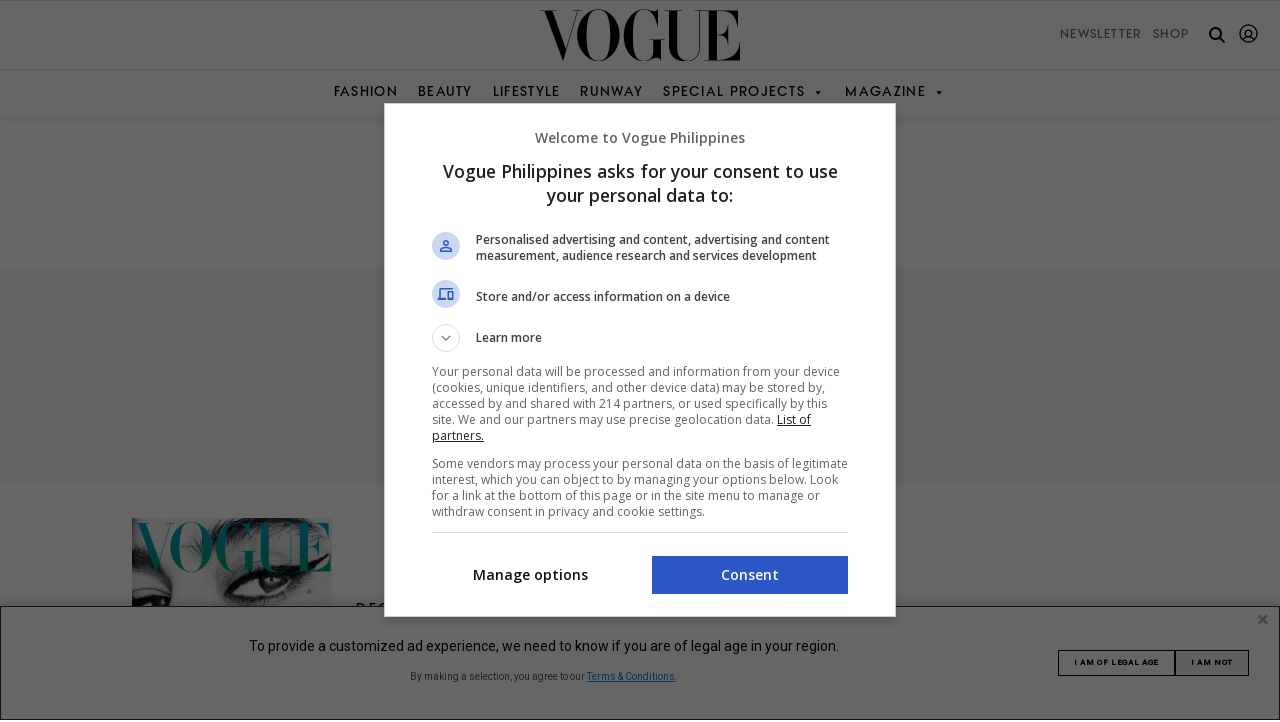

--- FILE ---
content_type: text/css; charset=UTF-8
request_url: https://vogue.ph/wp-content/cache/autoptimize/css/autoptimize_single_3d8892b1ebabbeb2124cb42d54626a1e.css
body_size: 503
content:
section#taxonomy-menu{margin-bottom:48px}@media screen and (max-width:768px){section#taxonomy-menu{margin-bottom:32px}}.taxonomy-menu{border-top:1px solid #e0e0e0;border-bottom:1px solid #e0e0e0;text-align:center;padding-top:12px;padding-left:12px;padding-right:12px}.taxonomy-menu ul{padding:0;margin:0;list-style:none;display:block;width:calc(100% - 12px);white-space:nowrap;overflow-x:auto;-ms-overflow-style:none;scrollbar-width:none}.taxonomy-menu ul::-webkit-scrollbar{display:none}.taxonomy-menu li{display:inline-block;position:relative;margin-left:12px;padding-bottom:12px}.taxonomy-menu a{text-decoration:none;text-transform:uppercase;line-height:1.2em;letter-spacing:.1em;font-size:.7rem;font-weight:500}.taxonomy-menu a:after{transition:all .3s;display:block;content:"";width:0;height:2px;background-color:#000}.taxonomy-menu a:hover{text-decoration:none}.taxonomy-menu a:hover:after{width:100%}.taxonomy-menu li.active-tax a:after{display:block;content:"";width:100%;height:2px;background-color:#000}section.post-grid-archive-container .container__w-ads{display:flex}section.post-grid-archive-container .container__w-ads .main-entries{flex:1}section.post-grid-archive-container .container__w-ads .rail-ads{flex:0 0 300px;height:auto;margin-left:32px;margin-right:12px;margin-bottom:36px}@media screen and (max-width:1199px){section.post-grid-archive-container .container__w-ads .rail-ads{display:none}}section.post-grid-archive-container .container__w-ads .rail-ads .gpt-ad{position:sticky;top:74px;width:300px}.post-grid-archive{padding-left:60px;padding-right:60px;margin-bottom:32px}@media screen and (max-width:768px){.post-grid-archive{margin-bottom:32px}}@media screen and (max-width:575px){.post-grid-archive{padding-left:0;padding-right:0;overflow:hidden}}@media screen and (max-width:575px){.post-grid-archive .sub-items{padding-left:15px;padding-right:15px}}.post-grid-archive .sub-item{margin-bottom:32px}@media screen and (max-width:575px){.post-grid-archive .sub-item{margin-bottom:24px}}.post-grid-archive .sub-item .item-image figure{width:100%;margin-top:0;margin-bottom:0}.post-grid-archive .sub-item .item-image img{display:block;width:100%}.post-grid-archive .sub-item .item-details{padding-top:16px;display:flex;justify-content:flex-start;align-items:flex-start;flex-direction:column}@media screen and (max-width:576px){.post-grid-archive .sub-item .item-details .details__category{font-size:12px}}@media screen and (max-width:576px){.post-grid-archive .sub-item .item-details .details__title h3{font-size:1.1rem}}@media screen and (max-width:576px){.post-grid-archive .sub-item .item-details .details__author,.post-grid-archive .sub-item .item-details .details__date{font-size:11px}}section.runway-grid-archive-container .container__w-ads{display:flex}section.runway-grid-archive-container .container__w-ads .main-entries{flex:1}section.runway-grid-archive-container .container__w-ads .rail-ads{flex:0 0 300px;min-height:100%;margin-left:32px;margin-right:12px;margin-bottom:36px}@media screen and (max-width:1199px){section.runway-grid-archive-container .container__w-ads .rail-ads{display:none}}section.runway-grid-archive-container .container__w-ads .rail-ads .gpt-ad{position:sticky;top:74px;width:300px}.runway-grid-archive{padding-left:60px;padding-right:60px;margin-bottom:32px}@media screen and (max-width:768px){.runway-grid-archive{margin-bottom:32px}}@media screen and (max-width:575px){.runway-grid-archive{padding-left:0;padding-right:0;overflow:hidden}}@media screen and (max-width:575px){.runway-grid-archive .sub-items{padding-left:15px;padding-right:15px}}.runway-grid-archive .sub-item{margin-bottom:32px}@media screen and (max-width:575px){.runway-grid-archive .sub-item{margin-bottom:24px}}.runway-grid-archive .sub-item .item-image figure{width:100%;margin-top:0;margin-bottom:0}.runway-grid-archive .sub-item .item-image img{display:block;width:100%}.runway-grid-archive .sub-item .item-details{padding-top:16px;display:flex;justify-content:flex-start;align-items:flex-start;flex-direction:column}@media screen and (max-width:576px){.runway-grid-archive .sub-item .item-details .details__category{font-size:12px}}@media screen and (max-width:576px){.runway-grid-archive .sub-item .item-details .details__title h3{font-size:1.1rem}}@media screen and (max-width:576px){.runway-grid-archive .sub-item .item-details .details__author,.runway-grid-archive .sub-item .item-details .details__date{font-size:11px}}.full-bleed-attachment__container{display:flex;align-items:center;justify-content:center;background:#000}.full-bleed-attachment__container .container-full-width{max-width:2560px}.full-bleed-attachment__container .container-full-width .full-bleed-attachment__wrapper .desktop-video{display:block}.full-bleed-attachment__container .container-full-width .full-bleed-attachment__wrapper .mobile-video{display:none}@media (max-width:576px){.full-bleed-attachment__container .container-full-width .full-bleed-attachment__wrapper .desktop-video{display:none}.full-bleed-attachment__container .container-full-width .full-bleed-attachment__wrapper .mobile-video{display:block}}#ticker-wrapper{padding:30px 0}#ticker-wrapper .ticker-container{display:flex;justify-content:center;align-items:center;gap:10px;padding:0 30px;max-width:768px;margin:auto}@media screen and (max-width:576px){#ticker-wrapper .ticker-container{padding:0 30px}}#ticker-wrapper .ticker-container .ticker-image{flex:0 0 120px}@media screen and (max-width:576px){#ticker-wrapper .ticker-container .ticker-image{display:none}}#ticker-wrapper .ticker-container .ticker-details{display:flex;align-items:center;gap:20px}@media screen and (max-width:768px){#ticker-wrapper .ticker-container .ticker-details{display:block;text-align:center}}#ticker-wrapper .ticker-container .ticker-details .text-ticker{margin-right:10px}@media screen and (max-width:576px){#ticker-wrapper .ticker-container .ticker-details .text-ticker{margin-right:unset;margin-bottom:10px}}#ticker-wrapper .ticker-container .ticker-details .text-ticker span{font-size:1rem;text-transform:normal;line-height:1.2em}#ticker-wrapper .ticker-container .ticker-details .button-container{text-wrap:nowrap;border:1px solid #fff;padding:6px 18px;background:0 0;transition:background .3s ease}#ticker-wrapper .ticker-container .ticker-details .button-container a{text-decoration:none}#ticker-wrapper .ticker-container .ticker-details .button-container a span{font-size:.9rem;font-weight:600;color:#fff;transition:color .3s ease}#ticker-wrapper .ticker-container .ticker-details .button-container:hover{background:#fff}#ticker-wrapper .ticker-container .ticker-details .button-container:hover a span{color:#000 !important}.vogue-threads-manila{display:none !important}

--- FILE ---
content_type: application/javascript; charset=UTF-8
request_url: https://vogue.ph/wp-content/cache/autoptimize/js/autoptimize_single_a0803e4fbc22747a11bbd3ba8ee011d7.js?ver=6.9
body_size: -37
content:
function init_category_result(){let categoryResultFetching=false;let categoryResultBtn=jQuery('button.category-result-load-more');let offset=0;categoryResultBtn.on('click',function(){let categorySlug=jQuery(this).attr('data-category-slug');let categoryTaxonomy=jQuery(this).attr('data-taxonomy');let categoryPostType=JSON.parse(jQuery(this).attr('data-post-type'));let categoryPostNotIn=jQuery(this).attr('data-post-not-in');let categoryPostsPerPage=jQuery(this).attr('data-posts-per-page');let categoryTotalPostItems=jQuery(this).attr('data-total-category-items');let categoryResultItems=jQuery('#'+jQuery(this).attr('data-category-result-items-id'));offset=parseInt(offset)+parseInt(categoryPostsPerPage);let templateURL=jQuery(this).attr('data-template-uri')+'/template-parts-ajax/category-load-more.php';if(categoryResultFetching==false){categoryResultFetching=true;let categoryResultBtnCurrent=jQuery(this);categoryResultBtnCurrent.hide();let lds=jQuery(this).next('.lds-ellipsis');lds.show();jQuery.ajax({url:templateURL,type:"POST",data:({'category_slug':categorySlug,'current_taxonomy':categoryTaxonomy,'current_post_type':categoryPostType,'posts_per_page':categoryPostsPerPage,'offset':offset,'post__not_in':categoryPostNotIn,}),success:function(response){if(jQuery.trim(response)!==''){jQuery(response).appendTo(categoryResultItems);categoryResultFetching=false;let categoryResultArchive=jQuery('.post-grid-archive');if(categoryResultArchive.find('.sub-item').length==categoryTotalPostItems){lds.hide();categoryResultBtnCurrent.hide();}else{lds.hide();categoryResultBtnCurrent.show();}}
else{lds.hide();categoryResultBtnCurrent.hide();}}});}});categoryResultBtn.each(function(){let lds=jQuery(this).next('.lds-ellipsis');let categoryTotalPostItems=jQuery(this).attr('data-total-category-items');let categoryResultItems=jQuery('.post-grid-archive');if(categoryResultItems.find('.sub-item').length==categoryTotalPostItems){lds.hide();jQuery(this).hide();}});}

--- FILE ---
content_type: application/javascript; charset=UTF-8
request_url: https://vogue.ph/cdn-cgi/challenge-platform/h/b/scripts/jsd/d251aa49a8a3/main.js?
body_size: 8594
content:
window._cf_chl_opt={AKGCx8:'b'};~function(f6,rQ,rF,rn,rG,rl,ri,rB,f0,f1){f6=A,function(f,W,fO,f5,V,J){for(fO={f:292,W:249,V:242,J:237,U:202,d:281,N:400,s:355,h:381,j:364,g:350},f5=A,V=f();!![];)try{if(J=-parseInt(f5(fO.f))/1*(parseInt(f5(fO.W))/2)+parseInt(f5(fO.V))/3*(-parseInt(f5(fO.J))/4)+parseInt(f5(fO.U))/5+parseInt(f5(fO.d))/6+parseInt(f5(fO.N))/7*(parseInt(f5(fO.s))/8)+-parseInt(f5(fO.h))/9+parseInt(f5(fO.j))/10*(parseInt(f5(fO.g))/11),J===W)break;else V.push(V.shift())}catch(U){V.push(V.shift())}}(S,844888),rQ=this||self,rF=rQ[f6(216)],rn=null,rG=rH(),rl=function(V9,V8,V7,V6,V5,V0,WC,Wm,fN,W,V,J,U){return V9={f:345,W:194,V:212,J:337},V8={f:217,W:209,V:236,J:269,U:326,d:167,N:185,s:404,h:380,j:211,g:172,Y:326,L:228,k:229,a:380,b:360,K:185,o:330,E:286,y:326,v:251,M:403,R:265,c:322,Q:326,F:291,n:316,P:360,O:171,Z:326},V7={f:204,W:345,V:221,J:398,U:383,d:182,N:395,s:360,h:383,j:259,g:187,Y:365,L:269,k:233,a:360,b:290,K:383,o:358,E:172,y:307,v:326},V6={f:383},V5={f:349,W:319,V:206,J:398,U:217,d:173,N:371,s:316,h:314,j:276,g:192,Y:314,L:192,k:192,a:193,b:193,K:250,o:357,E:377,y:320,v:383,M:214,R:360,c:383,Q:388,F:167,n:404,P:303,O:360,Z:227,X:360,z:167,D:205,I:360,e:386,H:346,G:326,x:282,l:221,i:360,B:325,T:410,m:357,C:303,S0:207,S1:388,S2:360,S3:386,S4:206,S5:187,S6:205,S7:360,S8:304,S9:326,SS:164,Sp:396,SA:360,Sq:404,Sr:407,Sf:386,SW:325,SV:411,SJ:287,SU:288,Su:328,Sd:171,SN:301,Ss:356,Sh:322},V0={f:167},WC={f:363,W:373,V:221},Wm={f:363,W:316},fN=f6,W={'ZFrLb':function(d,N){return N==d},'fGSXo':function(d,N){return d<N},'XuyWm':function(d,N){return d===N},'VgNFk':function(d,N){return d+N},'FVwTp':function(d,N,s){return d(N,s)},'coQtU':function(d,N){return d+N},'qjuwv':function(d,N){return d&N},'fIMxC':function(d,N){return d==N},'cZrnu':function(d,N){return d<N},'CWfNq':function(d,N){return N==d},'WWbdE':function(d,N){return d<<N},'AvRQJ':function(d,N){return d==N},'mWzSL':function(d,N){return d-N},'WVobx':function(d,N){return d<<N},'kmWWx':function(d,N){return d-N},'LiKdf':function(d,N){return d(N)},'PTYBC':function(d,N){return N==d},'mOBAe':function(d,N){return d<N},'vuOsI':function(d,N){return d!==N},'kZnVN':function(d,N){return d|N},'WoDkC':function(d,N){return d<<N},'wYxIx':function(d,N){return d==N},'ojhNS':function(d,N){return d<N},'xSUUu':function(d,N){return N|d},'FXZef':function(d,N){return N|d},'RwfuD':function(d,N){return d<N},'xqaRB':function(d,N){return d-N},'jAaTO':function(d,N){return d|N},'ZvDIL':function(d,N){return N&d},'fMNSv':function(d,N){return d(N)},'jkMSH':function(d,N){return N|d},'uzoQf':function(d,N){return d(N)},'qSQtm':function(d,N){return d>N},'HrUsi':function(d,N){return d(N)},'ifcFK':function(d,N){return N==d},'PNVFS':fN(V9.f),'evqJv':fN(V9.W),'VkUJr':function(d,N){return N!=d},'ueyRx':function(d,N){return N*d},'sQojZ':function(d,N){return d<N},'AIVoW':function(d,N){return d&N},'yvXcb':function(d,N){return d(N)},'YWJhf':function(d,N){return d<N},'uUguE':function(d,N){return d(N)},'mWQlM':function(d,N){return d<N},'ZteuN':function(d,N){return d-N},'pDFSw':function(d,N){return d+N}},V=String[fN(V9.V)],J={'h':function(d,fs,N,s){return fs=fN,N={},N[fs(WC.f)]=fs(WC.W),s=N,W[fs(WC.V)](null,d)?'':J.g(d,6,function(h,fh){return fh=fs,s[fh(Wm.f)][fh(Wm.W)](h)})},'g':function(N,s,j,V4,V1,fY,Y,L,K,o,E,y,M,R,Q,F,P,O,I,Z,X,H,z,x,i,C){if(V4={f:383},V1={f:330},fY=fN,Y={'rmynL':function(D,I,fj){return fj=A,W[fj(V0.f)](D,I)},'RvgDW':function(D,I,fg){return fg=A,W[fg(V1.f)](D,I)},'UVwUA':function(D,I){return D*I},'FPBHs':function(D,I){return D<I}},fY(V5.f)!==fY(V5.f)){for(N[fY(V5.W)](),I=0;W[fY(V5.V)](I,s[fY(V5.J)]);W[fY(V5.U)](E[I],j[I+1])?I[fY(V5.d)](I+1,1):I+=1);return Y}else{if(null==N)return'';for(K={},o={},E='',y=2,M=3,R=2,Q=[],F=0,P=0,O=0;W[fY(V5.N)](O,N[fY(V5.J)]);O+=1)if(Z=N[fY(V5.s)](O),Object[fY(V5.h)][fY(V5.j)][fY(V5.g)](K,Z)||(K[Z]=M++,o[Z]=!0),X=E+Z,Object[fY(V5.Y)][fY(V5.j)][fY(V5.L)](K,X))E=X;else{if(Object[fY(V5.h)][fY(V5.j)][fY(V5.k)](o,E)){if(fY(V5.a)!==fY(V5.b))H=Y[fY(V5.K)](L,O),F>>=1,Y[fY(V5.o)](0,P)&&(K=o,E=y(V++)),M|=Y[fY(V5.E)](Y[fY(V5.y)](0,H)?1:0,R),L<<=1;else{if(256>E[fY(V5.v)](0)){for(L=0;W[fY(V5.N)](L,R);F<<=1,W[fY(V5.M)](P,s-1)?(P=0,Q[fY(V5.R)](j(F)),F=0):P++,L++);for(z=E[fY(V5.c)](0),L=0;8>L;F=W[fY(V5.Q)](F,1)|W[fY(V5.F)](z,1),W[fY(V5.n)](P,W[fY(V5.P)](s,1))?(P=0,Q[fY(V5.O)](j(F)),F=0):P++,z>>=1,L++);}else{for(z=1,L=0;L<R;F=W[fY(V5.Z)](F,1)|z,P==W[fY(V5.P)](s,1)?(P=0,Q[fY(V5.X)](j(F)),F=0):P++,z=0,L++);for(z=E[fY(V5.v)](0),L=0;16>L;F=W[fY(V5.Z)](F,1)|W[fY(V5.z)](z,1),P==W[fY(V5.D)](s,1)?(P=0,Q[fY(V5.I)](W[fY(V5.e)](j,F)),F=0):P++,z>>=1,L++);}y--,W[fY(V5.H)](0,y)&&(y=Math[fY(V5.G)](2,R),R++),delete o[E]}}else for(z=K[E],L=0;W[fY(V5.x)](L,R);F=1&z|F<<1,W[fY(V5.l)](P,s-1)?(P=0,Q[fY(V5.i)](j(F)),F=0):P++,z>>=1,L++);E=(y--,W[fY(V5.n)](0,y)&&(y=Math[fY(V5.G)](2,R),R++),K[X]=M++,String(Z))}if(''!==E){if(Object[fY(V5.Y)][fY(V5.j)][fY(V5.k)](o,E)){if(W[fY(V5.B)](fY(V5.T),fY(V5.T)))return null==z?'':Y[fY(V5.m)]('',N)?null:s.i(E[fY(V5.J)],32768,function(G,fL){return fL=fY,G[fL(V4.f)](G)});else{if(256>E[fY(V5.v)](0)){for(L=0;W[fY(V5.V)](L,R);F<<=1,P==W[fY(V5.C)](s,1)?(P=0,Q[fY(V5.O)](j(F)),F=0):P++,L++);for(z=E[fY(V5.c)](0),L=0;8>L;F=W[fY(V5.S0)](W[fY(V5.S1)](F,1),W[fY(V5.F)](z,1)),P==s-1?(P=0,Q[fY(V5.S2)](W[fY(V5.S3)](j,F)),F=0):P++,z>>=1,L++);}else{for(z=1,L=0;W[fY(V5.S4)](L,R);F=z|F<<1,P==W[fY(V5.P)](s,1)?(P=0,Q[fY(V5.O)](j(F)),F=0):P++,z=0,L++);for(z=E[fY(V5.v)](0),L=0;16>L;F=W[fY(V5.S5)](F,1)|1&z,P==W[fY(V5.S6)](s,1)?(P=0,Q[fY(V5.S7)](j(F)),F=0):P++,z>>=1,L++);}y--,W[fY(V5.S8)](0,y)&&(y=Math[fY(V5.S9)](2,R),R++),delete o[E]}}else for(z=K[E],L=0;W[fY(V5.SS)](L,R);F=W[fY(V5.Sp)](F<<1,W[fY(V5.F)](z,1)),s-1==P?(P=0,Q[fY(V5.SA)](j(F)),F=0):P++,z>>=1,L++);y--,W[fY(V5.Sq)](0,y)&&R++}for(z=2,L=0;L<R;F=W[fY(V5.Sr)](F<<1,z&1),s-1==P?(P=0,Q[fY(V5.R)](W[fY(V5.Sf)](j,F)),F=0):P++,z>>=1,L++);for(;;)if(F<<=1,s-1==P){if(W[fY(V5.SW)](fY(V5.SV),fY(V5.SJ))){Q[fY(V5.X)](j(F));break}else(x=K[o],i=E(y,C,x),M(i))?(C=i==='s'&&!D[fY(V5.SU)](I[x]),fY(V5.Su)===W[fY(V5.Sd)](R,x)?W[fY(V5.SN)](H,G+x,i):C||x(W[fY(V5.Ss)](j,x),i[x])):X(z+x,i)}else P++;return Q[fY(V5.Sh)]('')}},'j':function(d,fk,s){if(fk=fN,W[fk(V7.f)]===fk(V7.W))return d==null?'':W[fk(V7.V)]('',d)?null:J.i(d[fk(V7.J)],32768,function(N,ft){return ft=fk,d[ft(V6.f)](N)});else{if(256>Su[fk(V7.U)](0)){for(pN=0;W[fk(V7.d)](ps,ph);pg<<=1,pY==W[fk(V7.N)](pL,1)?(pk=0,pt[fk(V7.s)](pa(pb)),pw=0):pK++,pj++);for(s=po[fk(V7.h)](0),pE=0;8>py;pM=W[fk(V7.j)](W[fk(V7.g)](pR,1),W[fk(V7.Y)](s,1)),pQ-1==pc?(pF=0,pn[fk(V7.s)](W[fk(V7.L)](pP,pO)),pZ=0):pX++,s>>=1,pv++);}else{for(s=1,pz=0;pD<pI;pH=W[fk(V7.k)](W[fk(V7.g)](pG,1),s),px==pl-1?(pi=0,pB[fk(V7.a)](W[fk(V7.b)](pT,pm)),pC=0):A0++,s=0,pe++);for(s=A1[fk(V7.K)](0),A2=0;W[fk(V7.o)](16,A3);A5=W[fk(V7.k)](A6<<1.52,1&s),A7==A8-1?(A9=0,AS[fk(V7.a)](W[fk(V7.E)](Ap,AA)),Aq=0):Ar++,s>>=1,A4++);}pr--,W[fk(V7.y)](0,pf)&&(pW=pV[fk(V7.v)](2,pJ),pU++),delete pu[pd]}},'i':function(N,s,j,fa,Y,L,K,o,E,y,M,R,Q,F,P,O,X,Z){if(fa=fN,W[fa(V8.f)](fa(V8.W),W[fa(V8.V)]))J=U[X];else{for(Y=[],L=4,K=4,o=3,E=[],R=W[fa(V8.J)](j,0),Q=s,F=1,y=0;3>y;Y[y]=y,y+=1);for(P=0,O=Math[fa(V8.U)](2,2),M=1;M!=O;Z=W[fa(V8.d)](R,Q),Q>>=1,Q==0&&(Q=s,R=j(F++)),P|=M*(0<Z?1:0),M<<=1);switch(P){case 0:for(P=0,O=Math[fa(V8.U)](2,8),M=1;W[fa(V8.N)](M,O);Z=Q&R,Q>>=1,W[fa(V8.s)](0,Q)&&(Q=s,R=W[fa(V8.J)](j,F++)),P|=W[fa(V8.h)](W[fa(V8.j)](0,Z)?1:0,M),M<<=1);X=W[fa(V8.g)](V,P);break;case 1:for(P=0,O=Math[fa(V8.Y)](2,16),M=1;M!=O;Z=W[fa(V8.L)](R,Q),Q>>=1,0==Q&&(Q=s,R=W[fa(V8.k)](j,F++)),P|=W[fa(V8.a)](0<Z?1:0,M),M<<=1);X=V(P);break;case 2:return''}for(y=Y[3]=X,E[fa(V8.b)](X);;){if(F>N)return'';for(P=0,O=Math[fa(V8.Y)](2,o),M=1;W[fa(V8.K)](M,O);Z=R&Q,Q>>=1,W[fa(V8.o)](0,Q)&&(Q=s,R=W[fa(V8.g)](j,F++)),P|=W[fa(V8.a)](W[fa(V8.E)](0,Z)?1:0,M),M<<=1);switch(X=P){case 0:for(P=0,O=Math[fa(V8.U)](2,8),M=1;M!=O;Z=R&Q,Q>>=1,Q==0&&(Q=s,R=j(F++)),P|=(0<Z?1:0)*M,M<<=1);Y[K++]=V(P),X=K-1,L--;break;case 1:for(P=0,O=Math[fa(V8.y)](2,16),M=1;M!=O;Z=R&Q,Q>>=1,0==Q&&(Q=s,R=W[fa(V8.v)](j,F++)),P|=(W[fa(V8.M)](0,Z)?1:0)*M,M<<=1);Y[K++]=V(P),X=W[fa(V8.R)](K,1),L--;break;case 2:return E[fa(V8.c)]('')}if(0==L&&(L=Math[fa(V8.Q)](2,o),o++),Y[X])X=Y[X];else if(K===X)X=W[fa(V8.F)](y,y[fa(V8.n)](0));else return null;E[fa(V8.P)](X),Y[K++]=W[fa(V8.O)](y,X[fa(V8.n)](0)),L--,y=X,L==0&&(L=Math[fa(V8.Z)](2,o),o++)}}}},U={},U[fN(V9.J)]=J.h,U}(),ri={},ri[f6(240)]='o',ri[f6(334)]='s',ri[f6(188)]='u',ri[f6(254)]='z',ri[f6(277)]='n',ri[f6(305)]='I',ri[f6(342)]='b',rB=ri,rQ[f6(169)]=function(W,V,J,U,Vk,VL,Vg,Vj,fo,N,h,j,g,Y,L,K,E){if(Vk={f:220,W:297,V:295,J:189,U:224,d:295,N:329,s:311,h:284,j:311,g:341,Y:352,L:398,k:362,a:272,b:243,K:288,o:328,E:353,y:179,v:382},VL={f:387},Vg={f:319,W:258,V:398,J:297,U:179,d:173,N:179},Vj={f:314,W:276,V:192,J:360},fo=f6,N={'yRKSZ':function(o,E){return o<E},'xgNyR':function(o,E){return o===E},'diige':function(o,E){return o+E},'vhscm':function(o){return o()},'eOYAl':function(o,E,y,M){return o(E,y,M)},'eQsHI':function(o,E){return o(E)},'vcEGf':fo(Vk.f),'TbgFj':function(o,E){return o+E}},null===V||N[fo(Vk.W)](void 0,V))return U;for(h=rC(V),W[fo(Vk.V)][fo(Vk.J)]&&(h=h[fo(Vk.U)](W[fo(Vk.d)][fo(Vk.J)](V))),h=W[fo(Vk.N)][fo(Vk.s)]&&W[fo(Vk.h)]?W[fo(Vk.N)][fo(Vk.j)](new W[(fo(Vk.h))](h)):function(o,fy,E){for(fy=fo,o[fy(Vg.f)](),E=0;N[fy(Vg.W)](E,o[fy(Vg.V)]);N[fy(Vg.J)](o[E],o[N[fy(Vg.U)](E,1)])?o[fy(Vg.d)](N[fy(Vg.N)](E,1),1):E+=1);return o}(h),j='nAsAaAb'.split('A'),j=j[fo(Vk.g)][fo(Vk.Y)](j),g=0;g<h[fo(Vk.L)];g++)if(Y=h[g],L=N[fo(Vk.k)](rm,W,V,Y),N[fo(Vk.a)](j,L)){if(fo(Vk.f)===N[fo(Vk.b)])K='s'===L&&!W[fo(Vk.K)](V[Y]),fo(Vk.o)===J+Y?s(N[fo(Vk.E)](J,Y),L):K||s(N[fo(Vk.y)](J,Y),V[Y]);else{if(E={'bbEvE':function(y,M,R){return y(M,R)}},U=!![],!N[fo(Vk.v)](N))return;s(function(y,fv){fv=fo,E[fv(VL.f)](g,Y,y)})}}else s(J+Y,L);return U;function s(o,E,fE){fE=fo,Object[fE(Vj.f)][fE(Vj.W)][fE(Vj.V)](U,E)||(U[E]=[]),U[E][fE(Vj.J)](o)}},f0=f6(405)[f6(323)](';'),f1=f0[f6(341)][f6(352)](f0),rQ[f6(331)]=function(W,V,Vo,VK,fM,J,U,N,s,h){for(Vo={f:210,W:398,V:196,J:398,U:385,d:372,N:246,s:360,h:247},VK={f:232},fM=f6,J={'ORGKf':function(j,g){return j+g},'LbOJZ':function(j,g){return g===j},'oJizs':function(j,g){return g===j},'oQrLm':function(j,g){return j(g)}},U=Object[fM(Vo.f)](V),N=0;N<U[fM(Vo.W)];N++)if(s=U[N],J[fM(Vo.V)]('f',s)&&(s='N'),W[s]){for(h=0;h<V[U[N]][fM(Vo.J)];J[fM(Vo.U)](-1,W[s][fM(Vo.d)](V[U[N]][h]))&&(J[fM(Vo.N)](f1,V[U[N]][h])||W[s][fM(Vo.s)]('o.'+V[U[N]][h])),h++);}else W[s]=V[U[N]][fM(Vo.h)](function(j,fR){return fR=fM,J[fR(VK.f)]('o.',j)})},f3();function rD(fm,fq,f,W){return fm={f:367,W:230,V:409},fq=f6,f={'CUYFp':function(V,J){return V(J)}},W=rQ[fq(fm.f)],Math[fq(fm.W)](+f[fq(fm.V)](atob,W.t))}function re(f,W,W8,W7,W5,W4,W3,ff,V,J,U,d,N,s,h){for(W8={f:234,W:298,V:176,J:312,U:323,d:274,N:337,s:299,h:289,j:401,g:289,Y:401,L:257,k:327,a:263,b:184,K:198,o:191,E:257,y:184,v:335,M:339,R:394,c:367,Q:278,F:223,n:255,P:351,O:348,Z:394,X:215,z:361},W7={f:241,W:376},W5={f:338},W4={f:186},W3={f:389,W:238,V:238,J:267,U:241,d:181},ff=f6,V={'opypo':ff(W8.f),'OQhYW':function(j,g){return j(g)},'qXKGz':ff(W8.W),'onFBr':ff(W8.V),'fuUvY':function(j,g){return j+g}},J=V[ff(W8.J)][ff(W8.U)]('|'),U=0;!![];){switch(J[U++]){case'0':h[ff(W8.d)](rl[ff(W8.N)](JSON[ff(W8.s)](d)));continue;case'1':d={'t':rD(),'lhr':rF[ff(W8.h)]&&rF[ff(W8.h)][ff(W8.j)]?rF[ff(W8.g)][ff(W8.Y)]:'','api':s[ff(W8.L)]?!![]:![],'c':rZ(),'payload':f};continue;case'2':h[ff(W8.k)]=function(fW){fW=ff,N[fW(W3.f)](h[fW(W3.W)],200)&&h[fW(W3.V)]<300?W(N[fW(W3.J)]):N[fW(W3.U)](W,N[fW(W3.d)]+h[fW(W3.W)])};continue;case'3':h[ff(W8.a)]=function(fV){fV=ff,W(fV(W4.f))};continue;case'4':N={'oFpnn':function(j,g,fJ){return fJ=ff,V[fJ(W5.f)](j,g)},'hRvzW':ff(W8.b),'xaglb':function(j,g){return j>=g},'CuBnj':V[ff(W8.K)],'ANdvH':ff(W8.o)};continue;case'5':s[ff(W8.E)]&&(h[ff(W8.y)]=5e3,h[ff(W8.v)]=function(fU){fU=ff,N[fU(W7.f)](W,N[fU(W7.W)])});continue;case'6':console[ff(W8.M)](rQ[ff(W8.R)]);continue;case'7':s=rQ[ff(W8.c)];continue;case'8':h=new rQ[(ff(W8.Q))]();continue;case'9':h[ff(W8.F)](V[ff(W8.n)],V[ff(W8.P)](ff(W8.O),rQ[ff(W8.Z)][ff(W8.X)])+ff(W8.z)+s.r);continue}break}}function rm(W,V,J,Vf,fw,U,N,s){U=(Vf={f:240,W:266,V:285,J:369,U:195,d:195,N:329,s:317,h:165,j:369,g:262},fw=f6,{'WPlsT':function(h,j){return h==j},'Mrggf':fw(Vf.f),'gKGQx':function(h,j){return h===j},'dydzM':function(h,j,g){return h(j,g)}});try{N=V[J]}catch(h){return'i'}if(U[fw(Vf.W)](null,N))return N===void 0?'u':'x';if(U[fw(Vf.V)]==typeof N)try{if(fw(Vf.J)==typeof N[fw(Vf.U)])return N[fw(Vf.d)](function(){}),'p'}catch(j){}return W[fw(Vf.N)][fw(Vf.s)](N)?'a':N===W[fw(Vf.N)]?'D':!0===N?'T':U[fw(Vf.h)](!1,N)?'F':(s=typeof N,fw(Vf.j)==s?U[fw(Vf.g)](rT,W,N)?'N':'f':rB[s]||'?')}function S(Ve){return Ve='contentDocument,tabIndex,onreadystatechange,Emusj,_cf_chl_opt,xqaRB,xSUUu,loading,length,xmwik,973HjkhtT,href,FBJhB,mWQlM,AvRQJ,_cf_chl_opt;JJgc4;PJAn2;kJOnV9;IWJi4;OHeaY1;DqMg0;FKmRv9;LpvFx1;cAdz2;PqBHf2;nFZCC5;ddwW5;pRIb1;rxvNi8;RrrrA2;erHi9,chctx,FXZef,errorInfoObject,CUYFp,YDeTA,yxRtP,readyState,ojhNS,gKGQx,cloudflare-invisible,qjuwv,gsKWc,pRIb1,now,VgNFk,HrUsi,splice,display: none,tLfvi,POST,/b/ov1/0.7802918928866676:1769444822:szrgO_0IlLUZ6X1b_ZDOPV8_UkMZFbPgCh-xNZ8sIrM/,navigator,diige,TCKBy,ANdvH,RwfuD,aunIi,timeout,VkUJr,xhr-error,WoDkC,undefined,getOwnPropertyNames,detail,http-code:,call,lCvEk,KyZdp,catch,LbOJZ,randomUUID,qXKGz,olpkt,contentWindow,style,1814685ARSyQI,XOXnv,PNVFS,kmWWx,fGSXo,kZnVN,JBxy9,vOrNs,keys,sQojZ,fromCharCode,DOMContentLoaded,CWfNq,AKGCx8,document,XuyWm,createElement,iframe,WSqAs,ZFrLb,body,open,concat,gcrvU,mnAEc,WVobx,AIVoW,yvXcb,floor,addEventListener,ORGKf,jkMSH,4|7|6|8|9|5|2|3|1|0,aUjz8,evqJv,17464zbHCqC,status,event,object,oFpnn,984cheTmV,vcEGf,lQezj,LRmiB4,oQrLm,map,parent,276OBsFWP,rmynL,uUguE,Function,yuEYD,symbol,onFBr,2|1|4|0|3,api,yRKSZ,jAaTO,FScDk,nSxBe,dydzM,onerror,source,ZteuN,WPlsT,CuBnj,aisZx,fMNSv,ckwQM,SSTpq3,eQsHI,MDuCH,send,jXLNY,hasOwnProperty,number,XMLHttpRequest,sid,getPrototypeOf,1066560PqLOcj,mOBAe,random,Set,Mrggf,YWJhf,tneYP,isNaN,location,uzoQf,pDFSw,5559rREjKr,CnwA5,JZTDF,Object,EAMpl,xgNyR,success,stringify,clientInformation,FVwTp,WdDZn,mWzSL,wYxIx,bigint,PAHdN,ifcFK,lQNqA,VOWjx,AdeF3,from,opypo,jsd,prototype,UvxxG,charAt,isArray,TYlZ6,sort,FPBHs,Tjlno,join,split,dUFjp,vuOsI,pow,onload,d.cookie,Array,fIMxC,rxvNi8,error on cf_chl_props,pkLOA2,string,ontimeout,qyRNi,wiirjmqWd,OQhYW,log,IcSdS,includes,boolean,YhqDK,oICqH,dSqjx,PTYBC,appendChild,/cdn-cgi/challenge-platform/h/,KdZrp,11dVigdc,fuUvY,bind,TbgFj,eGQVO,96456hgMBSx,coQtU,RvgDW,qSQtm,toString,push,/jsd/oneshot/d251aa49a8a3/0.7802918928866676:1769444822:szrgO_0IlLUZ6X1b_ZDOPV8_UkMZFbPgCh-xNZ8sIrM/,eOYAl,lPalt,12032170ahDSAY,ZvDIL,VXbLW,__CF$cv$params,error,function,removeChild,cZrnu,indexOf,IqC+HD1mwbU9N4z2$BXscurGA5FM6edRpvPij-xlJt7nTfSK0QyZWa8kV3hLoEgOY,/invisible/jsd,3|2|7|5|0|1|6|4,hRvzW,UVwUA,[native code],GhGjr,ueyRx,3381831QXjTRE,vhscm,charCodeAt,postMessage,oJizs,LiKdf,bbEvE,WWbdE,xaglb'.split(','),S=function(){return Ve},S()}function rP(f,fD,fz,f7,W,V){fD={f:369,W:332,V:226},fz={f:296,W:244,V:199},f7=f6,W={'EAMpl':function(J,U){return U===J},'lQezj':f7(fD.f),'olpkt':function(J,U){return J(U)},'mnAEc':f7(fD.W)},V=f2(),re(V.r,function(J,f8){f8=f7,W[f8(fz.f)](typeof f,W[f8(fz.W)])&&W[f8(fz.V)](f,J),rX()}),V.e&&rx(W[f7(fD.V)],V.e)}function A(p,q,r,f){return p=p-163,r=S(),f=r[p],f}function rz(f,fB,fA){return fB={f:283},fA=f6,Math[fA(fB.f)]()<f}function rH(W9,fu){return W9={f:197},fu=f6,crypto&&crypto[fu(W9.f)]?crypto[fu(W9.f)]():''}function rX(fi,fp,f,W){if(fi={f:268,W:324},fp=f6,f={'aisZx':function(V,J){return V(J)},'dUFjp':function(V,J){return V*J}},W=rO(),null===W)return;rn=(rn&&f[fp(fi.f)](clearTimeout,rn),setTimeout(function(){rP()},f[fp(fi.W)](W,1e3)))}function rZ(fH,fS,W,V){return fH={f:261},fS=f6,W={},W[fS(fH.f)]=function(J,U){return U!==J},V=W,V[fS(fH.f)](rO(),null)}function rT(f,W,VS,fb){return VS={f:252,W:314,V:359,J:192,U:372,d:378},fb=f6,W instanceof f[fb(VS.f)]&&0<f[fb(VS.f)][fb(VS.W)][fb(VS.V)][fb(VS.J)](W)[fb(VS.U)](fb(VS.d))}function rx(U,d,Wr,fd,N,s,h,j,g,Y,L,k,a,b,K,o){if(Wr={f:270,W:315,V:375,J:399,U:225,d:260,N:177,s:270,h:344,j:344,g:369,Y:310,L:318,k:323,a:184,b:335,K:399,o:399,E:225,y:348,v:394,M:215,R:374,c:367,Q:408,F:406,n:264,P:313,O:274,Z:337,X:223,z:176,D:293,I:293,e:271,H:245,G:245,x:333,l:235,i:208,B:278},fd=f6,N={},N[fd(Wr.f)]=function(E,v){return E===v},N[fd(Wr.W)]=fd(Wr.V),N[fd(Wr.J)]=function(E,v){return E+v},N[fd(Wr.U)]=function(E,v){return E+v},N[fd(Wr.d)]=fd(Wr.N),s=N,!rz(0)){if(s[fd(Wr.s)](fd(Wr.h),fd(Wr.j)))return![];else typeof U===fd(Wr.g)&&h(j),s()}j=(h={},h[fd(Wr.Y)]=U,h[fd(Wr.L)]=d,h);try{for(g=s[fd(Wr.W)][fd(Wr.k)]('|'),Y=0;!![];){switch(g[Y++]){case'0':o[fd(Wr.a)]=2500;continue;case'1':o[fd(Wr.b)]=function(){};continue;case'2':L=s[fd(Wr.K)](s[fd(Wr.o)](s[fd(Wr.E)](fd(Wr.y),rQ[fd(Wr.v)][fd(Wr.M)]),s[fd(Wr.d)])+k.r,fd(Wr.R));continue;case'3':k=rQ[fd(Wr.c)];continue;case'4':a={},a[fd(Wr.Q)]=j,a[fd(Wr.F)]=K,a[fd(Wr.n)]=fd(Wr.P),o[fd(Wr.O)](rl[fd(Wr.Z)](a));continue;case'5':o[fd(Wr.X)](fd(Wr.z),L);continue;case'6':K=(b={},b[fd(Wr.D)]=rQ[fd(Wr.v)][fd(Wr.I)],b[fd(Wr.e)]=rQ[fd(Wr.v)][fd(Wr.e)],b[fd(Wr.H)]=rQ[fd(Wr.v)][fd(Wr.G)],b[fd(Wr.x)]=rQ[fd(Wr.v)][fd(Wr.l)],b[fd(Wr.i)]=rG,b);continue;case'7':o=new rQ[(fd(Wr.B))]();continue}break}}catch(y){}}function rI(W0,fr,W,V,J,U,d,N,s){for(W0={f:354,W:256,V:336,J:354,U:323,d:230,N:336,s:170},fr=f6,W={},W[fr(W0.f)]=fr(W0.W),W[fr(W0.V)]=function(h,j){return h/j},V=W,J=V[fr(W0.J)][fr(W0.U)]('|'),U=0;!![];){switch(J[U++]){case'0':if(s-d>N)return![];continue;case'1':d=rD();continue;case'2':N=3600;continue;case'3':return!![];case'4':s=Math[fr(W0.d)](V[fr(W0.N)](Date[fr(W0.s)](),1e3));continue}break}}function f2(Vy,fc,V,J,U,d,N,s){V=(Vy={f:219,W:300,V:218,J:302,U:201,d:174,N:391,s:222,h:347,j:200,g:308,Y:309,L:178,k:390,a:222,b:370},fc=f6,{'WdDZn':fc(Vy.f),'lQNqA':function(h,j,g,Y,L){return h(j,g,Y,L)},'VOWjx':fc(Vy.W)});try{return J=rF[fc(Vy.V)](V[fc(Vy.J)]),J[fc(Vy.U)]=fc(Vy.d),J[fc(Vy.N)]='-1',rF[fc(Vy.s)][fc(Vy.h)](J),U=J[fc(Vy.j)],d={},d=pRIb1(U,U,'',d),d=V[fc(Vy.g)](pRIb1,U,U[V[fc(Vy.Y)]]||U[fc(Vy.L)],'n.',d),d=pRIb1(U,J[fc(Vy.k)],'d.',d),rF[fc(Vy.a)][fc(Vy.b)](J),N={},N.r=d,N.e=null,N}catch(h){return s={},s.r={},s.e=h,s}}function rC(W,VV,fK,V,J,U){for(VV={f:393,W:393,V:224,J:210,U:280},fK=f6,V={},V[fK(VV.f)]=function(d,N){return N!==d},J=V,U=[];J[fK(VV.W)](null,W);U=U[fK(VV.V)](Object[fK(VV.J)](W)),W=Object[fK(VV.U)](W));return U}function rO(fI,f9,W,V,J,U){return fI={f:273,W:277,V:367},f9=f6,W={},W[f9(fI.f)]=f9(fI.W),V=W,J=rQ[f9(fI.V)],!J?null:(U=J.i,typeof U!==V[f9(fI.f)]||U<30)?null:U}function f3(VO,VP,VF,fQ,f,W,V,J,U){if(VO={f:397,W:367,V:163,J:168,U:203,d:231,N:213,s:392},VP={f:321,W:163,V:397,J:392},VF={f:253,W:180,V:298,J:379},fQ=f6,f={'GhGjr':function(d,N){return d(N)},'Tjlno':function(d,N){return N!==d},'gsKWc':fQ(VO.f),'XOXnv':function(d){return d()}},W=rQ[fQ(VO.W)],!W)return;if(!rI())return;(V=![],J=function(fF,d){if(fF=fQ,d={'TCKBy':function(N,s){return N(s)}},!V){if(V=!![],!rI()){if(fF(VF.f)===fF(VF.f))return;else d[fF(VF.W)](W,fF(VF.V))}f[fF(VF.J)](rP,function(s){f4(W,s)})}},rF[fQ(VO.V)]!==f[fQ(VO.J)])?f[fQ(VO.U)](J):rQ[fQ(VO.d)]?rF[fQ(VO.d)](fQ(VO.N),J):(U=rF[fQ(VO.s)]||function(){},rF[fQ(VO.s)]=function(fn){fn=fQ,U(),f[fn(VP.f)](rF[fn(VP.W)],fn(VP.V))&&(rF[fn(VP.J)]=U,J())})}function f4(V,J,VI,fP,U,d,N){if(VI={f:298,W:166,V:368,J:257,U:340,d:343,N:238,s:238,h:183,j:175,g:366,Y:191,L:306,k:294,a:264,b:275,K:279,o:239,E:248,y:384,v:264,M:279,R:239,c:402,Q:190},fP=f6,U={'aunIi':function(s,h){return s(h)},'tLfvi':function(s,h){return s(h)},'VXbLW':function(s,h){return s+h},'PAHdN':function(s,h){return s===h},'JZTDF':fP(VI.f),'jXLNY':fP(VI.W),'FBJhB':fP(VI.V)},!V[fP(VI.J)]){if(fP(VI.U)!==fP(VI.d))return;else d[fP(VI.N)]>=200&&N[fP(VI.s)]<300?U[fP(VI.h)](g,fP(VI.f)):U[fP(VI.j)](Y,U[fP(VI.g)](fP(VI.Y),L[fP(VI.s)]))}U[fP(VI.L)](J,U[fP(VI.k)])?(d={},d[fP(VI.a)]=U[fP(VI.b)],d[fP(VI.K)]=V.r,d[fP(VI.o)]=U[fP(VI.k)],rQ[fP(VI.E)][fP(VI.y)](d,'*')):(N={},N[fP(VI.v)]=fP(VI.W),N[fP(VI.M)]=V.r,N[fP(VI.R)]=U[fP(VI.c)],N[fP(VI.Q)]=J,rQ[fP(VI.E)][fP(VI.y)](N,'*'))}}()

--- FILE ---
content_type: image/svg+xml
request_url: https://vogue.ph/wp-content/themes/vogueph-optimized/brand-logo/vogue-logo.svg
body_size: 523
content:
<svg width="582" height="150" viewBox="0 0 582 150" fill="none" xmlns="http://www.w3.org/2000/svg">
<path fill-rule="evenodd" clip-rule="evenodd" d="M351.85 88.3932H362.756V86.9582H317.794V88.3932H329.369V120.058C329.369 134.694 323.055 148.087 302.966 148.47C288.521 148.661 280.676 140.53 276.467 129.242C271.875 117.188 270.249 104.465 270.249 75.6699C270.249 57.2068 271.971 29.847 278.285 17.6021C281.25 11.8623 286.703 1.72195 302.679 1.72195C322.768 1.81761 334.439 18.1761 343.049 52.4237H343.527V0H343.049C338.84 10.1403 322.96 5.16584 322.96 5.16584C321.066 4.56882 319.402 4.00725 317.88 3.49352C312.33 1.61999 308.665 0.382654 302.583 0.382654C277.806 0.382654 243.75 25.5422 243.75 77.4875C243.75 119.867 269.197 149.905 304.018 149.905C311.525 149.905 317.482 147.063 323.204 144.333C328.493 141.81 333.582 139.382 339.509 139.382C343.336 139.382 350.511 141.773 351.659 147.992H351.946L351.85 88.3932ZM465.308 5.64351H477.075H480.04H491.137V145.695H478.51V147.226H581.826V94.6107H581.157C578.782 147.026 520.71 146.009 515.436 145.808V74.9996C516.059 74.9996 516.693 74.9951 517.336 74.9905C529.523 74.9028 544.838 74.7926 547.292 105.325H547.77V43.622H547.196C543.943 73.2777 527.489 73.469 515.34 73.469V5.9305C517.187 5.9305 519.046 5.90255 520.911 5.87453C543.194 5.5397 566.155 5.19466 575.512 52.423H576.086V4.20855H480.04H477.17H477.075H450.576V5.64351H463.586V110.3C463.108 136.607 444.071 148.565 429.338 148.087C402.361 147.13 399.3 121.588 399.3 116.326V5.64351H412.215V4.20855H361.991V5.64351H375.289V103.507C375.289 129.719 388.586 150 427.521 150C453.637 150 465.595 128.284 465.308 110.3V5.64351ZM94.994 5.54784V4.20855H121.301V5.54784H109.918L67.3472 147.991H66.5819L13.0103 5.54784H0V4.20855H47.5448V5.54784H36.1609L75.5743 114.891L108.291 5.54784H94.994ZM204.241 74.9049C204.241 85.0452 203.475 117.38 194.961 133.451C189.7 143.783 180.516 148.088 169.802 148.088C159.088 148.088 149.904 143.687 144.642 133.451C136.224 117.38 135.363 85.0452 135.363 74.9049C135.363 64.7645 136.128 33.4825 144.642 16.7414C149.712 6.40972 159.088 2.10486 169.802 2.10486C180.516 2.10486 189.891 6.50539 194.961 16.7414C203.475 33.4825 204.241 64.8602 204.241 74.9049ZM231.409 74.9049C231.409 30.0386 199.171 0.669905 169.802 0.669905C140.433 0.669905 108.194 30.0386 108.194 74.9049C108.194 119.771 141.485 149.523 169.802 149.523C198.214 149.523 231.409 119.771 231.409 74.9049Z" fill="black"/>
</svg>


--- FILE ---
content_type: application/javascript; charset=UTF-8
request_url: https://vogue.ph/wp-content/cache/autoptimize/js/autoptimize_single_447b39a401f6fa11bf63805fd52c78ac.js?ver=6.9
body_size: -197
content:
function init_author_result(){let authorResultFetching=false;let authorResultBtn=jQuery('button.author-result-load-more');let offset=0;authorResultBtn.on('click',function(){let authorID=jQuery(this).attr('data-author-id');let authorPostsPerPage=jQuery(this).attr('data-posts-per-page');let authorTotalPostItems=jQuery(this).attr('data-total-author-items');let authorResultItems=jQuery('#'+jQuery(this).attr('data-author-result-items-id'));offset=parseInt(offset)+parseInt(authorPostsPerPage);let templateURL=jQuery(this).attr('data-template-uri')+'/template-parts-ajax/author-load-more.php';if(authorResultFetching==false){authorResultFetching=true;let authorResultBtnCurrent=jQuery(this);authorResultBtnCurrent.hide();let lds=jQuery(this).next('.lds-ellipsis');lds.show();jQuery.ajax({url:templateURL,type:"POST",data:({'author_id':authorID,'posts_per_page':authorPostsPerPage,'offset':offset,}),success:function(response){if(jQuery.trim(response)!==''){jQuery(response).appendTo(authorResultItems);authorResultFetching=false;let authorResultArchive=jQuery('.author-result');if(authorResultArchive.find('.sub-item').length==authorTotalPostItems){lds.hide();authorResultBtnCurrent.hide();}else{lds.hide();authorResultBtnCurrent.show();}}
else{lds.hide();authorResultBtnCurrent.hide();}}});}});authorResultBtn.each(function(){let lds=jQuery(this).next('.lds-ellipsis');let authorTotalPostItems=jQuery(this).attr('data-total-author-items');let authorResultItems=jQuery('.author-result');if(authorResultItems.find('.sub-item').length==authorTotalPostItems){lds.hide();jQuery(this).hide();}});}